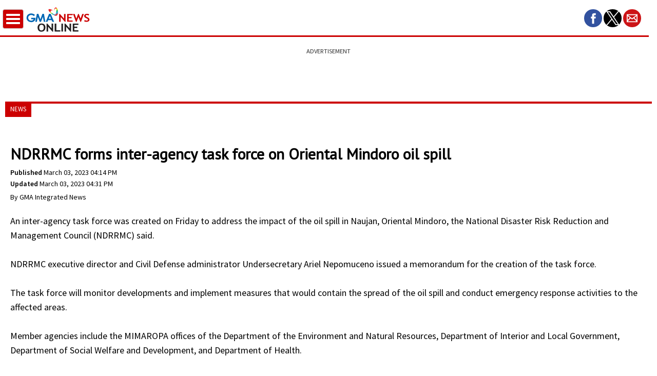

--- FILE ---
content_type: text/html; charset=UTF-8
request_url: https://www.gmanetwork.com/news/topstories/regions/862700/ndrrmc-forms-inter-agency-task-force-on-oriental-mindoro-oil-spill/story/?amp
body_size: 7336
content:
<!doctype html> <html amp lang="en"> <head> <meta charset="utf-8"> <title>NDRRMC forms inter-agency task force on Oriental Mindoro oil spill | GMA News Online</title> <link rel="canonical" href="https://www.gmanetwork.com/news/topstories/regions/862700/ndrrmc-forms-inter-agency-task-force-on-oriental-mindoro-oil-spill/story/" /> <meta name="description" content="An inter-agency task force was created on Friday to address the impact of the oil spill in Naujan, Oriental Mindoro, the National Disaster Risk Reduction and Management Council (NDRRMC) said."> <meta name="viewport" content="width=device-width,minimum-scale=1,initial-scale=1"> <link rel="shortcut icon" type="image/x-icon" href="https://www.gmanetwork.com/favicon.ico"/> <link href="https://fonts.googleapis.com/css?family=PT+Sans%7CLato:300,400,700%7CUbuntu:300,400%7CSource+Sans+Pro:400,600%7CUbuntu+Condensed%7COswald:400,300,700" rel="stylesheet" type="text/css"> <style amp-boilerplate>body{-webkit-animation:-amp-start 8s steps(1,end) 0s 1 normal both;-moz-animation:-amp-start 8s steps(1,end) 0s 1 normal both;-ms-animation:-amp-start 8s steps(1,end) 0s 1 normal both;animation:-amp-start 8s steps(1,end) 0s 1 normal both}@-webkit-keyframes -amp-start{from{visibility:hidden}to{visibility:visible}}@-moz-keyframes -amp-start{from{visibility:hidden}to{visibility:visible}}@-ms-keyframes -amp-start{from{visibility:hidden}to{visibility:visible}}@-o-keyframes -amp-start{from{visibility:hidden}to{visibility:visible}}@keyframes -amp-start{from{visibility:hidden}to{visibility:visible}}</style><noscript><style amp-boilerplate>body{-webkit-animation:none;-moz-animation:none;-ms-animation:none;animation:none}</style></noscript> <script async custom-element="amp-instagram" src="https://cdn.ampproject.org/v0/amp-instagram-0.1.js"></script> <script async custom-element="amp-youtube" src="https://cdn.ampproject.org/v0/amp-youtube-0.1.js"></script> <script async custom-element="amp-facebook" src="https://cdn.ampproject.org/v0/amp-facebook-0.1.js"></script> <script async custom-element="amp-twitter" src="https://cdn.ampproject.org/v0/amp-twitter-0.1.js"></script> <script async custom-element="amp-iframe" src="https://cdn.ampproject.org/v0/amp-iframe-0.1.js"></script> <script async custom-element="amp-analytics" src="https://cdn.ampproject.org/v0/amp-analytics-0.1.js"></script> <script async custom-template="amp-mustache" src="https://cdn.ampproject.org/v0/amp-mustache-0.2.js"></script> <script async custom-element="amp-list" src="https://cdn.ampproject.org/v0/amp-list-0.1.js"></script> <script async custom-element="amp-social-share" src="https://cdn.ampproject.org/v0/amp-social-share-0.1.js"></script> <script async custom-element="amp-sidebar" src="https://cdn.ampproject.org/v0/amp-sidebar-0.1.js"></script> <script async custom-element="amp-ad" src="https://cdn.ampproject.org/v0/amp-ad-0.1.js"></script> <script async custom-element="amp-soundcloud" src="https://cdn.ampproject.org/v0/amp-soundcloud-0.1.js"></script> <script async custom-element="amp-dailymotion" src="https://cdn.ampproject.org/v0/amp-dailymotion-0.1.js"></script> <script async custom-element="amp-vimeo" src="https://cdn.ampproject.org/v0/amp-vimeo-0.1.js"></script> <script async custom-element="amp-vine" src="https://cdn.ampproject.org/v0/amp-vine-0.1.js"></script> <script async src="https://cdn.ampproject.org/v0.js"></script> <link rel="dns-prefetch" href="//ads.viralize.tv"> <link rel="preconnect" href="https://ads.viralize.tv"> <style amp-custom> .news_background { background-color :#cc0001; } .showbiz_text { color :#cd39a5; } .showbiz_background { background-color :#cd39a5; } .scitech_text { color :#ffa200; } .scitech_background { background-color :#ffa200; } .sports_text { color :#264cc9; } .sports_background { background-color :#264cc9; } .lifestyle_text { color :#6500cc; } .lifestyle_background { background-color :#6500cc; } .opinion_text { color :#993300; } .opinion_background { background-color :#993300; } .hashtag_text { color :#04abec; } .hashtag_background { background-color :#04abec; } .money_text { color :#1f6f1f; } .money_background { background-color :#1f6f1f; } .cbb_background{background-color :#32cd32; }.cbb_text{color:#32cd32; }.newstv_background { background-color :#cc0001;}.publicaffairs_background{background-color :#04abec;} .pinoyabroad_background{background-color:#be9262;} .serbisyopubliko_background { background-color: #ff4c1f; } .serbisyopubliko_text { color: #ff4c1f; } a { color: #222; font-weight: bold; text-decoration: none; } body{ font-family: "Source Sans Pro"; } li{ margin-top: 16px; margin-left: 19px; } ol, ul { list-style: none; } ul { margin-top: 10px; } .main-body { margin: 0 auto 42px; max-width: 600px; } #brand { margin: 5px; } article { font-size: 18px; line-height: 1.6; font-family: "Source Sans Pro"; margin-top: 90px; position: relative; } article h1{ font-size: 30px; line-height: 31px; font-family: "PT Sans"; margin-bottom: 10px; } .social-icon{ border-radius: 22px; } amp-social-share[type=facebook]{ background-size: 30px; } amp-social-share[type=twitter]{ background-size: 26px; } amp-social-share[type=linkedin]{ background-size: 33px; } .burger-nav{ float: left; width: 176px; position: relative; display: table; height: 59px; } .share-buttons{ float: right; margin-top: 13px; width: 154px; text-align: right; padding: 0 10px; } .site-brand{ width: 100%; background-color: white; border-bottom: 3px solid #cc0001; z-index: 1; width: 98%; position: fixed; /*display: table;*/ padding: 5px; top: 0; } button .icon-bar { display: block; width: 27px; height: 4px; border-radius: 1px; background-color: white; margin: 4px auto; } button.hamburger{ background-color: #cc0001; padding: 4px 5px; width: 41px; height: 38px; border: 1px solid; border-color: #ccc; border-radius: 4px; position: absolute; top: 13px; } #sidebar1{ width: 300px; top: 72px; height: 100%; } #brand amp-img{ position: absolute; right: 0; } amp-social-share[type=email]{ background-color: #cc1417; } .section_identifier{ height: 4px; } .subsection{ position: absolute; top: 0px; text-transform: uppercase; font-size: 13px; padding: 5px 10px; color: #fff; } #story-container{ padding: 20px 10px; } #article-main{ padding: 0 10px; position: relative; margin-top:30px; } .amp-ad{ width: 100%; text-align: center; margin: 10px 0px; } .amp-ad #label{ font-size: 11px; top: -13px; position: absolute; left: 0; right: 0; } .sKicker{ display: block; line-height: 1em; font-size: 20px; font-family: 'PT Sans'; font-weight: bold; word-wrap: break-word; margin-bottom: 0px; } article h1 { margin-top: 0px; } #article-text amp-iframe { max-height: 200px; } #article-text amp-iframe.gma-ent-embed { max-height: none; } #view-button { background-color: white; color: #264cc9; text-align: center; padding-top: 5px; padding-bottom: 5px; margin: 50px 5px 15px 5px; border-radius: 20px; -webkit-border-radius: 20px; border-top-left-radius: 20px; border-top-right-radius: 20px; border-bottom-left-radius: 20px; border-bottom-right-radius: 20px; border: 1px solid #cc0001; display: block; width: 90%; display: inline-block; } #text-center{ text-align: center; } @media(max-width: 340px){ .share-buttons{ width: 117px; } } .sec-circle{ border-radius: 6px; width: 13px; height: 13px; display: inline-block; margin-right: 8px; } #sidebar1{ background-color: #FFF; } #sidebar1 ul{ padding: 2px 14px; font-weight: bold; font-size: 14px; } #pvr{ border-top: 1px solid #e5e5e5; } #pvr ul li{ display: inline-block; width: 31%; text-align: center; margin: 0; } amp-sidebar{ height: 90vh; } li.sidebar-main{ font-size: 16px; margin: 0px; } .gno-embed-img-cap{ padding: 0px 7px; font-size: 14px; line-height: 16px; color: gray; font-weight: bold; } #article-lead .article-date{ display: block; font-size: 14px; } #byline{ font-size: 14px; margin-top: 5px; } #author-designation{ font-size: 14px; margin-left: 17px; } #article-lead{ margin-bottom:20px; } #related-cnt{ width:100%; display: table; } .r-details{ /* float: left; */ } .r-details.r-image{ width: 48%; } .r-details.r-title{ width: auto; text-align: left; color: #428BCA; font-size: 1.1em; line-height: 1.5; } .r-details.r-teaser{ width: auto; text-align: left; color: #4e4e4e; font-size: 1em; line-height: 1.5; } .related_content_title{ padding: 5px; text-align: center; margin: 5px; background: #cc0001; color: #fff; border-radius: 6px; font-family: "Ubuntu Condensed"; font-size: 20px; font-weight: bold; } .amp-related-content-container { background-color: #EEEEEE; padding: 12px 15px 1px 15px } .amp-related-content-title { color: #fff; font-family: 'Source Sans Pro', sans-serif; font-size: 21px; font-weight: bold; color: #171717; text-align: left; margin: 0px 0 10px 0; } .related-main{ padding: 5px; } .related-body{ margin: 0 0 15px 0; } .ivs-container { margin: 20px 0 30px 0; } .ivs-container div[id*="viralize-wide-wrapper"] div[id*="wrapper"] { width: calc(100vw - 10px); } .ivs-container div[id*="viralize-wide-wrapper"] div[id*="wrapper"][class*="-vip"] { left: 5px; } .ivs-container div[id*="viralize-wide-wrapper"] { margin-left:5px; margin-right:5px; } @media(max-width: 330px){ .r-details.r-title{ width: 48%; } .amp-ad{ margin-left: -10px; } } #article-thumbnail{ margin-left:-20px; margin-bottom: 20px; } #alexa{ /*display:none;*/ } .amp-ads-label { font-size: 0.7em; color: #333; display: block; margin: 0; } .img.gno-embed-img img { width: 100%; } amp-img, amp-iframe{ margin-top: 5px; } .cover-media-caption{ background-color: black; padding: 5px 10px 10px; text-align: center; } .cover-media-caption label{ font-weight: normal; color: white; width: 100%; font-size: 13px; padding-left: 5px; padding-right: 5px; padding-top: 7px; word-wrap: break-word; line-height: 13px; display: block; } #sidebar1 .other-sections ul li amp-img { margin-right: 8px; } #sidebar1 .other-sections .section-gma-public-affairs { padding-left: 23px; } #brandtalk-disclaimer-text { text-align: center; font-size: 13px; margin: 12% 2% 0 2%; } .amp-cover-media { width: 100%; height: auto; margin-top: 5%; } .img.gno-embed-img img { width: 100%; height: auto; } .caption-label-cover { text-align: center; } @media only screen and (max-width: 768px) { .cover-media-caption label { font-weight: normal; color: white; width: 100%; font-size: 14px; padding: 14px 0px 14px 0px; word-wrap: break-word; line-height: 1.4; display: block; } } </style> <script type="application/ld+json">
            {
                "@context": "https://schema.org",
                "@type": "NewsArticle",
                "mainEntityOfPage": "https://www.gmanetwork.com/news/topstories/regions/862700/ndrrmc-forms-inter-agency-task-force-on-oriental-mindoro-oil-spill/story/",
                "headline": "NDRRMC forms inter-agency task force on Oriental Mindoro oil spill",
                "datePublished": "2023-03-03T16:14:49+08:00",
                "dateModified": "2023-03-03T16:31:00+08:00",
                "description": "An inter-agency task force was created on Friday to address the impact of the oil spill in Naujan, Oriental Mindoro, the National Disaster Risk Reduction and Management Council (NDRRMC) said.",
                "author": {
                    "@type": "Organization",
                    "name": "GMA News Online"
                },
                "publisher": {
                    "@type": "Organization",
                    "name": "GMA News Online",
                    "logo": {
                        "@type": "ImageObject",
                        "url": "https://images.gmanews.tv/header/GNO-Logo-Google-News-425x60.png",
                        "width": 600,
                        "height": 60
                    },
                    "url": "//www.gmanetwork.com"
                },
                "image": [ "https://images.gmanews.tv/webpics/2023/03/pcgoil_2023_03_02_10_10_47.jpg" ]
            }

        </script> </head> <body> <!-- Google Tag Manager --> <amp-analytics config="https://www.googletagmanager.com/amp.json?id=GTM-TX75X47T&gtm.url=SOURCE_URL" data-credentials="include"> <script type="application/json">
                {
                    "vars": {"uid":"67134","domain":"gmanetwork.com","sections":"News,GNO","authors":"GMA Integrated News"}                }
            </script> </amp-analytics> <amp-analytics type="gtag" data-credentials="include"> <script type="application/json">
            {
                "vars": {
                    "gtag_id": "G-J329KM2X1X",
                    "config": {
                        "G-J329KM2X1X": {"groups":"default","content_type":"AMP","author":"JOVILAND RITA,LLANESCA T. PANTI","subsection":"Regions","audience_interest":"News","publish_date":"March 3, 2023","keywords":"news,NDRRMC,Task Force,Oil Spill,Oriental Mindoro","content_id":"862700","section":"News","content_source":null,"show_name":"","portal_section":"News"}                    },
                    "linkers": {
                        "enabled": false
                    }
                },
                "triggers": {
                    "yt_loaded_video": {
                        "on": "visible",
                        "request": "event",
                        "selector": "#yt-player",
                        "vars": []                    },
                    "yt_play_video": {
                        "on": "video-play",
                        "request": "event",
                        "selector": "#yt-player",
                        "vars": []                    },
                    "dm_loaded_video": {
                        "on": "visible",
                        "request": "event",
                        "selector": "#dm-player",
                        "vars": []                    },
                    "dm_play_video": {
                        "on": "video-play",
                        "request": "event",
                        "selector": "#dm-player",
                        "vars": []                    }                    
                }                          
            }
            </script> </amp-analytics> <!-- <amp-analytics type="comscore" id="analytics2"> <script type="application/json">
                {
                "vars": {
                "c2": "7385339"
                }
                }
            </script> </amp-analytics> <amp-analytics type="simplereach" id="analytics3"> <script type="application/json">
                {
                "vars": {
                "pid": "58b74aae736b79520e001152",
                "title": "NDRRMC forms inter-agency task force on Oriental Mindoro oil spill",
                "authors": "GMA Integrated News",
                "categories": "News",
                "tags": [news,NDRRMC,Task Force,Oil Spill,Oriental Mindoro],
                "published_at": "2023-03-03 16:36:27"
                }
                }
            </script> </amp-analytics> --> <!-- <amp-analytics type="alexametrics" id="analytics4"> <script type="application/json">
                { 
                "vars": {
                "atrk_acct": "LssQl1aE+GW1O7", 
                "domain": "gmanetwork.com",
                "dynamic": true
                }
                }
            </script> </amp-analytics> --> <header class="site-brand"> <div class="burger-nav"> <button class="hamburger" on='tap:sidebar1.toggle'> <span class="icon-bar"></span> <span class="icon-bar"></span> <span class="icon-bar"></span> </button> <a href="https://www.gmanetwork.com/news/?amp" id="brand"> <amp-img src="https://images.gmanetwork.com/res/img/gno-logo-1.svg" width="135" height="55"></amp-img> </a> </div> <div class="share-buttons"> <amp-social-share data-param-app_id="255951164473730" width="35px" height="35px" class="social-icon" type="facebook"></amp-social-share> <amp-social-share width="35px" height="35px" class="social-icon" type="twitter"></amp-social-share> <amp-social-share width="35px" height="35px" class="social-icon" type="email"></amp-social-share> </div> </header> <amp-sidebar id='sidebar1' layout='nodisplay'> <div class=""> <ul> <li class="sidebar-main">Sections</li> <li> <a href='https://www.gmanetwork.com/news/topstories/?amp'><div class='sec-circle news_background'></div> News </a> </li><li> <a href='https://www.gmanetwork.com/news/money/?amp'><div class='sec-circle money_background'></div> Money </a> </li><li> <a href='https://www.gmanetwork.com/news/sports/?amp'><div class='sec-circle sports_background'></div> Sports </a> </li><li> <a href='https://www.gmanetwork.com/news/pinoyabroad/?amp'><div class='sec-circle pinoyabroad_background'></div> Pinoy Abroad </a> </li><li> <a href='https://www.gmanetwork.com/news/scitech/?amp'><div class='sec-circle scitech_background'></div> Scitech </a> </li><li> <a href='https://www.gmanetwork.com/news/showbiz/?amp'><div class='sec-circle showbiz_background'></div> Showbiz </a> </li><li> <a href='https://www.gmanetwork.com/news/lifestyle/?amp'><div class='sec-circle lifestyle_background'></div> Lifestyle </a> </li><li> <a href='https://www.gmanetwork.com/news/serbisyopubliko/?amp'><div class='sec-circle serbisyopubliko_background'></div> Serbisyo Publiko </a> </li><li> <a href='https://www.gmanetwork.com/news/cbb/?amp'><div class='sec-circle cbb_background'></div> Community Bulletin Board </a> </li> </ul> </div> <div class="other-sections"> <ul> <li><a class="section-gma-public-affairs" href="https://www.gmanetwork.com/news/publicaffairs/">GMA Public Affairs</a></li> <li><a href="https://www.gmanetwork.com/news/tracking/?amp"><amp-img alt="TRACKING" src="https://images.gmanetwork.com/res/img/icon_tracking.png" width="15" height="15"></amp-img>Tracking</a></li> <li><a href="https://www.gmanetwork.com/news/archives/" target="_blank"><amp-img src="https://images.gmanetwork.com/res/img/archive_icon.png" alt="ARCHIVES" width="15" height="15"></amp-img>Archives</li> </ul> </div> <div class=""> <ul> <li class="sidebar-main">On TV</li> <li role="presentation"> <a role="menuitem" tabindex="-1" href="https://www.gmanetwork.com/news/video/shows/1/24oras/">24 Oras</a> </li> <li role="presentation"> <a role="menuitem" tabindex="-1" href="https://www.gmanetwork.com/news/video/shows/101/stateofthenation/">State of the Nation</a> </li> <li role="presentation"> <a role="menuitem" tabindex="-1" href="https://www.gmanetwork.com/news/video/shows/2/saksi/">Saksi</a> </li> <li role="presentation"> <a role="menuitem" tabindex="-1" href="https://www.gmanetwork.com/news/video/shows/3/unangbalita/">Unang Balita</a> </li> <li role="presentation"> <a role="menuitem" tabindex="-1" href="https://www.gmanetwork.com/news/video/shows/106/balitanghali/">Balitanghali</a> </li> <li role="presentation"> <a role="menuitem" tabindex="-1" href="https://www.gmanetwork.com/news/video/shows/132/qrt/">QRT</a> </li> <li role="presentation"> <a role="menuitem" tabindex="-1" href="https://www.gmanetwork.com/news/video/shows/131/newstvlive/">News TV Live</a> </li> </ul> </div> <div id="pvr"> <ul> <li>Photo</li> <li>Video</li> <li>Radio</li> </ul> </div> </amp-sidebar> <article class="container"> <div class="amp-ad"> <p class="amp-ads-label">ADVERTISEMENT</p> <amp-ad width="320" height="50" type="doubleclick" data-slot="/344684475/GNO_News_Article_MobileLeaderboard_1"> </amp-ad> </div> <div id="article-main"> <div class="section_identifier news_background"></div> <div class="subsection news_background">News</div> <div id="story-container"> <div class="amp-cover-media"> </div> <div id="article-lead"> <p class="sKicker"></p> <h1 id="article-title"> NDRRMC forms inter-agency task force on Oriental Mindoro oil spill </h1> <time class="article-date" itemprop='datePublished' datetime='2023-03-03T16:14:49+08:00'><strong>Published </strong> March 03, 2023 04:14 PM </time> <time class="article-date" itemprop='dateModified' datetime='2023-03-03T16:31:00+08:00'><strong> Updated </strong> March 03, 2023 04:31 PM </time> <span id="byline">By GMA Integrated News</span> <div id="author-designation"></div> </div> <div id="article-text"> <body><p> An inter-agency task force was created on Friday to address the impact of the oil spill in Naujan, Oriental Mindoro, the National Disaster Risk Reduction and Management Council (NDRRMC) said.<br><br> NDRRMC executive director and Civil Defense administrator Undersecretary Ariel Nepomuceno issued a memorandum for the creation of the task force.<br><br> The task force will monitor developments and implement measures that would contain the spread of the oil spill and conduct emergency response activities to the affected areas.<br><br> Member agencies include the MIMAROPA offices of the Department of the Environment and Natural Resources, Department of Interior and Local Government, Department of Social Welfare and Development, and Department of Health.<br><br> Also included in the task force are the Bureau of Fire Protection, Philippine National Police, Philippine Coast Guard (PCG) Southern Tagalog District, Armed Forces of the Philippines Southern Luzon Command, and MIMAROPA local government units.&nbsp;<br><br> Office of Civil Defense MIMAROPA director Eugene Cabrera will lead the team.<br><br> PCG personnel are&nbsp; now conducting shoreline assessment and deploying equipment and assets to contain and recover the spilled oil.<br><br> The DENR-Environmental Management Bureau is also working with Coast Guard Substation Oriental Mindoro and Joint Water Sampling Operation.<br><br> Combined teams of uniformed personnel and local government units are also conducting coastal cleanup operations.<br><br> Officials had an emergency meeting to discuss the situation.<br><br> The <a href="https://www.gmanetwork.com/news/topstories/regions/862661/some-areas-off-limits-due-to-oriental-mindoro-oil-spill-pcg/story/?amp" target="_blank">areas affected</a> by the oil spill are the municipalities of Pola, Pinamalayan, Naujan, and Bongabong in Oriental Mindoro.</p><p> <strong>Supplemental budget</strong></p><div class="amp-ad"> <p class="amp-ads-label">ADVERTISEMENT</p> <amp-ad width="336" height="280" data-multi-size="300x250,250x250" type="doubleclick" data-slot="/344684475/GNO_News_Article_Mrec_1" json="{&quot;targeting&quot;:{&quot;keywords&quot;:[&quot;news&quot;,&quot;ndrrmc&quot;,&quot;task_force&quot;,&quot;oilspill&quot;,&quot;orientalmindoro&quot;]}}"></amp-ad></div><p> At the House of Representatives,<strong>&nbsp;W</strong>ays and means panel chairperson Joey Salceda of Albay said they are ready to provide a supplemental budget to address the impact of the widespread spillage.</p><p> “We are prepared to propose and enact a supplemental budget if it comes to that. If the President requests it, we will grant it,” Salceda said. “This is an event that could have devastating consequences to fish supply and tourism, and it will definitely affect hundreds of thousands of families if it gets out of hand.”&nbsp;</p><p> Salceda said such a move has a precedent, recalling that the House appropriations panel back in 2006 approved House Bill No. 9358, which, among other things, granted at least P5.4 billion in supplemental appropriations to sectors affected by the Guimaras oil spill in 2006.</p><div class="amp-related-content-container"><div class="amp-related-content-title">OTHER STORIES</div><div class="related-body"><a href="https://www.gmanetwork.com/news/topstories/nation/862695/oil-spill-stirs-up-bayanihan-spirit-among-gov-t-agencies-fisherfolk/story/?amp"><div id="related-cnt"> <div class="r-details r-title">Oil spill stirs up bayanihan spirit among gov't agencies, fisherfolk</div></div></a></div><div class="related-body"><a href="https://www.gmanetwork.com/news/topstories/regions/862692/some-marine-protected-areas-affected-by-oriental-mindoro-oil-spill-pcg/story/?amp"><div id="related-cnt"> <div class="r-details r-title">Some marine protected areas affected by Oriental Mindoro oil spill —PCG</div></div></a></div><div class="related-body"><a href="https://www.gmanetwork.com/news/topstories/ulatfilipino/862673/mga-mangingisda-sa-oriental-mindaoro-nagbayanihan-sa-pagpigil-ng-pagkalat-ng-oil-spill/story/?amp"><div id="related-cnt"> <div class="r-details r-title">Mga mangingisda sa Oriental Mindoro, nagbayanihan sa pagpigil ng pagkalat ng oil spill</div></div></a></div></div><p> At the time, Salceda was the House appropriations panel chairperson.</p><p> “I don’t think it (proposal of a supplemental budget now) will face significant resistance in either chamber. What I think should happen is, the President assesses the resources within his disposal, and asks Congress for more if he doesn’t have enough in the budget to deal with an event like this,” he said.</p><p> “In this particular instance, a supplemental budget would be perfectly understandable, given that no one can really anticipate an oil spill,” he added.</p><p> The PCG on Thursday confirmed that the oil spotted in the area where the motor tanker sank came from the industrial fuel oil the vessel was carrying and not just diesel fuel as earlier reported.<br><br> MT Princess Empress was carrying 800,000 liters of industrial fuel oil when it sank due to strong waves. All the 20 people on board were rescued.<br><br> According to the PCG, the motor tanker sank 400 meters into the ocean, which was too deep for divers to reach.<strong>—Joviland Rita and Llanesca T. Panti/AOL/RSJ GMA Integrated News</strong></p></body> </div> <div id="text-center"> <a id="view-button" href="https://www.gmanetwork.com/news/topstories/regions/862700/ndrrmc-forms-inter-agency-task-force-on-oriental-mindoro-oil-spill/story/">View on GMA News</a> </div> </div> </div> <!--<amp-iframe width=100 height=100 sandbox="allow-top-navigation allow-scripts allow-same-origin allow-popups allow-popups-to-escape-sandbox" layout="responsive" frameborder="0" resizable src="https://widgets.outbrain.com/hub/amp.html?htmlURL=http%3A%2F%2F &ampURL=&widgetIds=AR_11&index=0&testMode=false&originTarget=*"> <div overflow tabindex=0 role=button aria-label="Outbrain Recommendations">Outbrain</div> </amp-iframe>--> <!-- https://widgets.outbrain.com/hub/amp.html?htmlURL=http%3A%2F%2F http%3A%2F%2Fwww.gmanetwork.com%2Fnews%2Fstory%2F542269%2Fhashtag%2Fcelebrate-the-5th-national-breakfast-day-with-a-free-breakfast-sandwich-on-march-13&ampURL=http%3A%2F%2Fwww.gmanetwork.com%2Fnews%2Fstory%2F542269%2Fhashtag%2Fcelebrate-the-5th-national-breakfast-day-with-a-free-breakfast-sandwich-on-march-13?amp&widgetIds=AR_11&index=0&testMode=false&originTarget=* --> </article> <div class="ivs-container"> <div class="related_content_title">RELATED VIDEO</div><amp-ad width="300" height="236" type="viralize" layout="responsive" data-zid="AAFy4TJsgrRp1eVE" data-block-on-consent="_till_responded"></amp-ad> </div> </body> </html>

--- FILE ---
content_type: text/javascript
request_url: https://3p.ampproject.net/2512221826001/vendor/viralize.js
body_size: 8728
content:
;
!function(){var n,t=Object.prototype.hasOwnProperty;function r(n,r){if(null==n)throw new TypeError("Cannot convert undefined or null to object");for(var i=Object(n),e=1;e<arguments.length;e++){var o=arguments[e];if(null!=o)for(var u in o)t.call(o,u)&&(i[u]=o[u])}return i}function i(n){return Object.keys(n).map((function(t){return n[t]}))}function e(n,t){var r=t>0?0|t:0;return this.substr(r,n.length)===n}function o(n,t){(null==t||t>n.length)&&(t=n.length);for(var r=0,i=new Array(t);r<t;r++)i[r]=n[r];return i}function u(n,t){var r="undefined"!=typeof Symbol&&n[Symbol.iterator]||n["@@iterator"];if(r)return(r=r.call(n)).next.bind(r);if(Array.isArray(n)||(r=function(n,t){if(n){if("string"==typeof n)return o(n,t);var r=Object.prototype.toString.call(n).slice(8,-1);return"Object"===r&&n.constructor&&(r=n.constructor.name),"Map"===r||"Set"===r?Array.from(n):"Arguments"===r||/^(?:Ui|I)nt(?:8|16|32)(?:Clamped)?Array$/.test(r)?o(n,t):void 0}}(n))||t&&n&&"number"==typeof n.length){r&&(n=r);var i=0;return function(){return i>=n.length?{done:!0}:{done:!1,value:n[i++]}}}throw new TypeError("Invalid attempt to iterate non-iterable instance.\nIn order to be iterable, non-array objects must have a [Symbol.iterator]() method.")}function s(n){var t=Object.getOwnPropertyDescriptor(n,"message");if(null!=t&&t.writable)return n;var r=n.message,i=n.stack,e=new Error(r);for(var o in n)e[o]=n[o];return e.stack=i,e}function c(n){for(var t,r=null,i="",e=u(arguments,!0);!(t=e()).done;){var o=t.value;o instanceof Error&&!r?r=s(o):(i&&(i+=" "),i+=o)}return r?i&&(r.message=i+": "+r.message):r=new Error(i),r}function f(n){var t,r;null===(t=(r=self).__AMP_REPORT_ERROR)||void 0===t||t.call(r,n)}function a(n){var t=c.apply(null,arguments);setTimeout((function(){throw f(t),t}))}function l(n){var t=c.apply(null,arguments);return t.expected=!0,t}(n=self).Math.sign||n.Object.defineProperty(n.Math,"sign",{enumerable:!1,configurable:!0,writable:!0,value:function(n){return(n=Number(n))?n>0?1:-1:n}}),function(n){n.Object.assign||n.Object.defineProperty(n.Object,"assign",{enumerable:!1,configurable:!0,writable:!0,value:r})}(self),function(n){n.Object.values||n.Object.defineProperty(n.Object,"values",{configurable:!0,writable:!0,value:i})}(self),function(n){n.String.prototype.startsWith||n.Object.defineProperty(n.String.prototype,"startsWith",{enumerable:!1,configurable:!0,writable:!0,value:e})}(self);var h=Array.isArray;function v(n,t){for(var r=[],i=0,e=0;e<n.length;e++){var o=n[e];t(o,e,n)?r.push(o):(i<e&&(n[i]=o),i++)}return i<n.length&&(n.length=i),r}function d(n){return"string"==typeof n}function p(n){return(p="function"==typeof Symbol&&"symbol"==typeof Symbol.iterator?function(n){return typeof n}:function(n){return n&&"function"==typeof Symbol&&n.constructor===Symbol&&n!==Symbol.prototype?"symbol":typeof n})(n)}var m=Object.prototype,w=m.hasOwnProperty,y=m.toString;function b(n){return"[object Object]"===y.call(n)}function g(n){var t=Object.create(null);return n&&Object.assign(t,n),t}function x(n){return 1==(null==n?void 0:n.nodeType)}function R(n,t,r){return t in n?Object.defineProperty(n,t,{value:r,enumerable:!0,configurable:!0,writable:!0}):n[t]=r,n}var j="​​​";function E(n){return x(n)?n.tagName.toLowerCase()+(n.id?"#".concat(n.id):""):n}function A(n){return n.indexOf(j)>=0}function I(n,t){var r,i,e=arguments.length>2&&void 0!==arguments[2]?arguments[2]:"Assertion failed";if(t)return t;n&&-1==e.indexOf(n)&&(e+=n);for(var o=3,u=e.split("%s"),s=u.shift(),c=[s];u.length;){var f=arguments[o++],a=u.shift();s+=E(f)+a,c.push(f,a.trim())}var l=new Error(s);throw l.messageArray=v(c,(function(n){return""!==n})),null===(r=(i=self).__AMP_REPORT_ERROR)||void 0===r||r.call(i,l),l}function O(n,t,r,i,e){return h(e)?n(r,e.concat([t])):n(r,"".concat(e||i,": %s"),t),t}function S(n){var t=!1,r=null,i=n;return function(){if(!t){for(var n=arguments.length,e=new Array(n),o=0;o<n;o++)e[o]=arguments[o];r=i.apply(self,e),t=!0,i=null}return r}}var U=/(?:^[#?]?|&)([^=&]+)(?:=([^&]*))?/g;function k(n){var t=arguments.length>1&&void 0!==arguments[1]?arguments[1]:"";try{return decodeURIComponent(n)}catch(n){return t}}function C(n){var t=(n||self).location;return function(n){var t,r=g();if(!n)return r;for(;t=U.exec(n);){var i=k(t[1],t[1]),e=t[2]?k(t[2].replace(/\+/g," "),t[2]):"";r[i]=e}return r}(t.originalHash||t.hash)}var M=function(n){return self.AMP_CONFIG?self.AMP_CONFIG[n]:null},P=("string"==typeof M("cdnProxyRegex")?new RegExp(M("cdnProxyRegex")):M("cdnProxyRegex"))||/^https:\/\/([a-zA-Z0-9_-]+\.)?cdn\.ampproject\.org$/;function _(n){if(!self.document||!self.document.head)return null;if(self.location&&P.test(self.location.origin))return null;var t=self.document.head.querySelector('meta[name="'.concat(n,'"]'));return t&&t.getAttribute("content")||null}var z=M("thirdPartyUrl")||"https://3p.ampproject.net",T=("string"==typeof M("thirdPartyFrameRegex")?new RegExp(M("thirdPartyFrameRegex")):M("thirdPartyFrameRegex"))||/^d-\d+\.ampproject\.net$/,N=M("cdnUrl")||_("runtime-host")||"https://cdn.ampproject.org",F=M("errorReportingUrl")||"https://us-central1-amp-error-reporting.cloudfunctions.net/r",B="";function D(n){var t=n||self;return t.__AMP_MODE?t.__AMP_MODE:t.__AMP_MODE=function(n){return{localDev:!1,development:V(n,C(n)),esm:!1,test:!1,rtvVersion:G(n),ssrReady:!1}}(t)}function G(n){var t;return B||(B=(null===(t=n.AMP_CONFIG)||void 0===t?void 0:t.v)||"01".concat("2512221826001")),B}function V(n,t){var r=t||C(n);return["1","actions","amp","amp4ads","amp4email"].includes(r.development)||!!n.AMP_DEV_MODE}var W=function(){},$=function(){return"01".concat("2512221826001")},q=function(n,t){return t.reduce((function(n,t){return"".concat(n,"&s[]=").concat(L(t))}),"https://log.amp.dev/?v=".concat($(),"&id=").concat(encodeURIComponent(n)))},J=function(){return"".concat(N,"/rtv/").concat($(),"/log-messages.simple.json")},L=function(n){return encodeURIComponent(String(E(n)))},H=function(n){return parseInt(C(n).log,10)},Z=function(){function n(n,t){var r=this,i=arguments.length>2&&void 0!==arguments[2]?arguments[2]:"";this.win=n,this.rr=t,this.nr=this.tr(),this.er=i,this.ir=null,this.ur=S((function(){n.fetch(J()).then((function(n){return n.json()}),W).then((function(n){n&&(r.ir=n)}))})),this.ar=this.assert.bind(this)}var t=n.prototype;return t.tr=function(){var n,t=this.win;return null!==(n=t.console)&&void 0!==n&&n.log&&0!=H(t)?this.cr():0},t.cr=function(n){return this.rr(H(n),D().development)},t.lr=function(n,t,r){var i,e;if(t>this.nr)return!1;var o=this.win.console,u=null!==(i=(e={},R(e,1,o.error),R(e,3,o.info),R(e,2,o.warn),e)[t])&&void 0!==i?i:o.log,s=this.sr(r),c="[".concat(n,"]");return d(s[0])?s[0]=c+" "+s[0]:s.unshift(c),u.apply(o,s),!0},t.fine=function(n){for(var t=arguments.length,r=new Array(t>1?t-1:0),i=1;i<t;i++)r[i-1]=arguments[i];this.lr(n,4,r)},t.info=function(n){for(var t=arguments.length,r=new Array(t>1?t-1:0),i=1;i<t;i++)r[i-1]=arguments[i];this.lr(n,3,r)},t.warn=function(n){for(var t=arguments.length,r=new Array(t>1?t-1:0),i=1;i<t;i++)r[i-1]=arguments[i];this.lr(n,2,r)},t.error=function(n){for(var t=arguments.length,r=new Array(t>1?t-1:0),i=1;i<t;i++)r[i-1]=arguments[i];if(!this.lr(n,1,r)){var e,o,u=this.createError.apply(this,r);u.name=n||u.name,null===(e=(o=self).__AMP_REPORT_ERROR)||void 0===e||e.call(o,u)}},t.expectedError=function(n){for(var t=arguments.length,r=new Array(t>1?t-1:0),i=1;i<t;i++)r[i-1]=arguments[i];var e,o;this.lr(n,1,r)||null===(e=(o=self).__AMP_REPORT_ERROR)||void 0===e||e.call(o,this.createExpectedError.apply(this,r))},t.createError=function(n){return this.vr(c.apply(null,arguments))},t.createExpectedError=function(n){return this.vr(l.apply(null,arguments))},t.vr=function(n){return n=s(n),this.er?n.message?-1==n.message.indexOf(this.er)&&(n.message+=this.er):n.message=this.er:A(n.message)&&(n.message=n.message.replace(j,"")),n},t.sr=function(n){return h(n[0])?this.hr(n[0]):n},t.hr=function(n){var t,r=n.shift();return D(this.win).development&&this.ur(),null!==(t=this.ir)&&void 0!==t&&t[r]?[this.ir[r]].concat(n):["More info at ".concat(q(r,n))]},t.assert=function(n,t,r){return h(t)?this.assert.apply(this,[n].concat(this.hr(t))):I.apply(null,[this.er].concat(Array.prototype.slice.call(arguments)))},t.assertElement=function(n,t){return function(n,t,r){return O(n,t,x(t),"Element expected",r)}(this.ar,n,t)},t.assertString=function(n,t){return function(n,t,r){return O(n,t,d(t),"String expected",r)}(this.ar,n,t)},t.assertNumber=function(n,t){return function(n,t,r){return O(n,t,"number"==typeof t,"Number expected",r)}(this.ar,n,t)},t.assertArray=function(n,t){return function(n,t,r){return O(n,t,h(t),"Array expected",r)}(this.ar,n,t)},t.assertBoolean=function(n,t){return function(n,t,r){return O(n,t,!!t===t,"Boolean expected",r)}(this.ar,n,t)},n}();self.__AMP_LOG=self.__AMP_LOG||{user:null,dev:null,userForEmbed:null};var K,Q,X=self.__AMP_LOG,Y=null;function nn(n,t){if(!Y)throw new Error("failed to call initLogConstructor");return new Y(self,n,t)}function tn(n){return X.user||(X.user=rn(j)),function(n,t){return t&&t.ownerDocument.defaultView!=n}(X.user.win,n)?X.userForEmbed||(X.userForEmbed=rn("​​​​")):X.user}function rn(n){return nn((function(n,t){return t||n>=1?4:2}),n)}function en(){return X.dev||(X.dev=nn((function(n){return n>=3?4:n>=2?3:0})))}function on(n,t,r,i,e,o,u,s,c,f,a){return n}function un(n,t,r,i,e,o,u,s,c,f,a){return tn().assert(n,t,r,i,e,o,u,s,c,f,a)}function sn(n,t,r){var i=K[n];un(i,"Unknown 3p: "+n),i(t,r)}function cn(n,t){un(1===t.filter((function(t){return n[t]})).length,"%s must contain exactly one of attributes: %s.",n.type,t.join(", "))}function fn(n){return JSON.parse(n)}function an(n,t){try{return fn(n)}catch(n){return null==t||t(n),null}}function ln(n,t){return(ln=Object.setPrototypeOf||function(n,t){return n.__proto__=t,n})(n,t)}function hn(n){return(hn=Object.setPrototypeOf?Object.getPrototypeOf:function(n){return n.__proto__||Object.getPrototypeOf(n)})(n)}function vn(n,t){if(t&&("object"===p(t)||"function"==typeof t))return t;if(void 0!==t)throw new TypeError("Derived constructors may only return object or undefined");return function(n){if(void 0===n)throw new ReferenceError("this hasn't been initialised - super() hasn't been called");return n}(n)}var dn="amp-",pn="embed-state",mn="embed-size-changed",wn="embed-size-denied",yn="user-error-in-iframe",bn=function(){var n=this;this.promise=new Promise((function(t,r){n.resolve=t,n.reject=r}))},gn=function(){function n(){this.It=null}var t=n.prototype;return t.add=function(n){var t=this;return this.It||(this.It=[]),this.It.push(n),function(){t.remove(n)}},t.remove=function(n){var t,r,i;this.It&&(r=n,-1!=(i=(t=this.It).indexOf(r))&&t.splice(i,1))},t.removeAll=function(){this.It&&(this.It.length=0)},t.fire=function(n){if(this.It)for(var t,r=u(this.It.slice(),!0);!(t=r()).done;)(0,t.value)(n)},t.getHandlerCount=function(){var n,t;return null!==(n=null===(t=this.It)||void 0===t?void 0:t.length)&&void 0!==n?n:0},n}();function xn(n){return n.data}var Rn,jn,En=function(){function n(n,t){this.t=n,this.el=D().rtvVersion||null,this.fl=t||null,this.cl=null,this.ll=1,this.vl=g(),this.dl()}var t=n.prototype;return t.getData=function(n,t,r){var i=n+"-result",e=this.ll++,o=this.registerCallback(i,(function(n){n.messageId===e&&(o(),r(n.content))})),u={};u.payload=t,u.messageId=e,this.sendMessage(n,u)},t.makeRequest=function(n,t,r){var i=this.registerCallback(t,r);return this.sendMessage(n),i},t.requestOnce=function(n,t,r){var i=this.registerCallback(t,(function(n){i(),r(n)}));return this.sendMessage(n),i},t.registerCallback=function(n,t){return this.bl(n).add(t)},t.sendMessage=function(n,t){var r=function(n,t){var r=arguments.length>3&&void 0!==arguments[3]?arguments[3]:null,i=arguments.length>2&&void 0!==arguments[2]?arguments[2]:{};return i.type=n,i.sentinel=t,dn+(r||"")+JSON.stringify(i)}(n,this.cl,t,this.el);if(this.fl)this.Va(this.fl,r);else for(var i=0,e=this.t;i<10&&e!=this.t.top;i++)e=e.parent,this.Va(e,r),i++},t.Va=function(n,t){this.pl(n)?this.ml(n,t):n.postMessage(t,"*")},t.ml=function(n,t){n.postMessage(t,{"targetOrigin":"*","includeUserActivation":!0})},t.dl=function(){var n,t,r,i,e,o=this;n=this.t,t=void 0,r=n,i=function(n){if(!o.fl||n.source==o.fl){var t=function(n){if(!function(n){return"string"==typeof n&&n.startsWith(dn)&&-1!=n.indexOf("{")}(n))return null;var t=n.indexOf("{");return an(n.substr(t),(function(t){a(new Error("MESSAGING: Failed to parse message: ".concat(n,"\n").concat(t.message)))}))}(xn(n));t&&t.sentinel==o.cl&&(t.origin=n.origin,o.fl||(o.fl=n.source),o.yl(t.type,t))}},e=function(){if(void 0!==Q)return Q;Q=!1;try{var n={get capture(){return Q=!0,!1}};self.addEventListener("test-options",null,n),self.removeEventListener("test-options",null,n)}catch(n){}return Q}(),r.addEventListener("message",(function(n){try{return i(n)}catch(n){var t,r;throw null===(t=(r=self).__AMP_REPORT_ERROR)||void 0===t||t.call(r,n),n}}),!!e&&t)},t.setSentinel=function(n){this.cl=n},t.bl=function(n){return n in this.vl||(this.vl[n]=new gn),this.vl[n]},t.yl=function(n,t){n in this.vl&&this.vl[n].fire(t)},t.pl=function(n){return 1==n.postMessage.length},n}(),An=function(){function n(n){this.dr=n,this.pr=0,this.mr=0,this.yr=g()}var t=n.prototype;return t.has=function(n){return!!this.yr[n]},t.get=function(n){var t=this.yr[n];if(t)return t.access=++this.mr,t.payload},t.put=function(n,t){this.has(n)||this.pr++,this.yr[n]={payload:t,access:this.mr},this.wr()},t.wr=function(){if(!(this.pr<=this.dr)){var n,t=this.yr,r=this.mr+1;for(var i in t){var e=t[i].access;e<r&&(r=e,n=i)}void 0!==n&&(delete t[n],this.pr--)}},n}(),In=new Set(["c","v","a","ad"]),On=function(n){return"string"==typeof n?Sn(n):n};function Sn(n,t){return Rn||(Rn=self.document.createElement("a"),jn=self.__AMP_URL_CACHE||(self.__AMP_URL_CACHE=new An(100))),function(n,t,r){if(r&&r.has(t))return r.get(t);n.href=t,n.protocol||(n.href=n.href);var i,e={href:n.href,protocol:n.protocol,host:n.host,hostname:n.hostname,port:"0"==n.port?"":n.port,pathname:n.pathname,search:n.search,hash:n.hash,origin:null};"/"!==e.pathname[0]&&(e.pathname="/"+e.pathname),("http:"==e.protocol&&80==e.port||"https:"==e.protocol&&443==e.port)&&(e.port="",e.host=e.hostname),i=n.origin&&"null"!=n.origin?n.origin:"data:"!=e.protocol&&e.host?e.protocol+"//"+e.host:e.href,e.origin=i;var o=e;return r&&r.put(t,o),o}(Rn,n,t?null:jn)}function Un(n){return P.test(On(n).origin)}var kn=function(){function n(n){on(!this.td()),this.t=n,this.nd=this.t.name||null,this.ed=null,this.canary=null,this.canonicalUrl=null,this.clientId=null,this.container=null,this.consentSharedData=null,this.data=null,this.domFingerprint=null,this.hidden=null,this.initialConsentState=null,this.initialConsentValue=null,this.initialConsentMetadata=null,this.initialLayoutRect=null,this.initialIntersection=null,this.location=null,this.mode=null,this.pageViewId=null,this.pageViewId64=null,this.referrer=null,this.sentinel=null,this.sourceUrl=null,this.startTime=null,this.tagName=null,this.od=g(),this.rd=0,this.sd(),this.dd=new En(n,this.ud()),this.dd.setSentinel(on(this.sentinel)),this.ld(),this.pd()}var t=n.prototype;return t.td=function(){return!0},t.ld=function(){var n=this;this.dd.makeRequest("send-embed-state",pn,(function(t){n.hidden=t.pageHidden,n.fd()}))},t.fd=function(){var n=this.t.document.createEvent("Event");n.data={hidden:this.hidden},n.initEvent("amp:visibilitychange",!0,!0),this.t.dispatchEvent(n)},t.onPageVisibilityChange=function(n){return this.dd.registerCallback(pn,(function(t){n({hidden:t.pageHidden})}))},t.observeIntersection=function(n){return this.dd.makeRequest("send-intersections","intersection",(function(t){n(t.changes)}))},t.getHtml=function(n,t,r){this.dd.getData("get-html",{"selector":n,"attributes":t},r)},t.getConsentState=function(n){this.dd.getData("get-consent-state",null,n)},t.requestResize=function(n,t,r){var i=this.rd++;this.dd.sendMessage("embed-size",{"id":i,"width":n,"height":t,"hasOverflow":r});var e=new bn;return this.od[i]=e,e.promise},t.pd=function(){var n=this;this.dd.registerCallback(mn,(function(t){var r=t.id;void 0!==r&&(n.od[r].resolve(),delete n.od[r])})),this.dd.registerCallback(wn,(function(t){var r=t.id;void 0!==r&&(n.od[r].reject("Resizing is denied"),delete n.od[r])}))},t.md=function(n){this.dd.sendMessage(yn,{"message":"".concat(n," is deprecated"),"expected":!0})},t.onResizeSuccess=function(n){this.dd.registerCallback(mn,(function(t){n(t.requestedHeight,t.requestedWidth)})),this.md("onResizeSuccess")},t.onResizeDenied=function(n){this.dd.registerCallback(wn,(function(t){n(t.requestedHeight,t.requestedWidth)})),this.md("onResizeDenied")},t.signalInteractive=function(){this.dd.sendMessage("signal-interactive")},t.addContextToIframe=function(n){n.name=this.nd},t.noContentAvailable=function(){this.dd.sendMessage("no-content")},t.vd=function(n){var t=on("string"==typeof n?an(n):n),r=t._context||t.attributes._context;this.data=t.attributes||t,"_context"in this.data&&delete this.data._context,this.wd(r),this.ed=t.type||null},t.wd=function(n){this.canary=n.canary,this.canonicalUrl=n.canonicalUrl,this.clientId=n.clientId,this.consentSharedData=n.consentSharedData,this.container=n.container,this.domFingerprint=n.domFingerprint,this.hidden=n.hidden,this.initialConsentState=n.initialConsentState,this.initialConsentValue=n.initialConsentValue,this.initialConsentMetadata=n.initialConsentMetadata,this.initialLayoutRect=n.initialLayoutRect,this.initialIntersection=n.initialIntersection,this.location=Sn(n.location.href),this.mode=n.mode,this.pageViewId=n.pageViewId,this.pageViewId64=n.pageViewId64,this.referrer=n.referrer,this.sentinel=n.sentinel,this.sourceUrl=n.sourceUrl,this.startTime=n.startTime,this.tagName=n.tagName},t.ud=function(){var n=this.sentinel.match(/((\d+)-\d+)/);on(n);for(var t=Number(n[2]),r=[],i=this.t;i&&i!=i.parent;i=i.parent)r.push(i.parent);return r[r.length-1-t]},t.sd=function(){b(this.t.gd)&&this.t.gd.cfg?this.vd(this.t.gd.cfg):this.t.AMP_CONTEXT_DATA?"string"==typeof this.t.AMP_CONTEXT_DATA?this.sentinel=this.t.AMP_CONTEXT_DATA:b(this.t.AMP_CONTEXT_DATA)&&this.wd(this.t.AMP_CONTEXT_DATA):this.vd(this.t.name)},t.report3pError=function(n){n.message&&this.dd.sendMessage(yn,{"message":n.message})},n}(),Cn=function(n){!function(n,t){if("function"!=typeof t&&null!==t)throw new TypeError("Super expression must either be null or a function");n.prototype=Object.create(t&&t.prototype,{constructor:{value:n,writable:!0,configurable:!0}}),t&&ln(n,t)}(e,n);var t,r,i=(t=e,r=function(){if("undefined"==typeof Reflect||!Reflect.construct)return!1;if(Reflect.construct.sham)return!1;if("function"==typeof Proxy)return!0;try{return Boolean.prototype.valueOf.call(Reflect.construct(Boolean,[],(function(){}))),!0}catch(n){return!1}}(),function(){var n,i=hn(t);if(r){var e=hn(this).constructor;n=Reflect.construct(i,arguments,e)}else n=i.apply(this,arguments);return vn(this,n)});function e(){return i.apply(this,arguments)}var o,u=e.prototype;return u.td=function(){return!1},u.bd=function(){return"facebook"===this.ed||"twitter"===this.ed||"github"===this.ed||"mathml"===this.ed||"reddit"===this.ed||"yotpo"===this.ed||"embedly"===this.ed},u.yd=function(){return function(n,t){var r,i="frame_"+(t=t.toLowerCase())+"_master";try{r=n.parent.frames[i]}catch(n){}return r||(n.name=i,r=n),r}(this.t,this.ed)},u.jd=function(){return this.master==this.t},u.updateDimensions=function(n,t){un(this.bd(),"Not available."),this.requestResize(n,t)},u.bootstrapLoaded=function(){this.dd.sendMessage("bootstrap-loaded")},u.renderStart=function(n){this.dd.sendMessage("render-start",n)},u.reportRenderedEntityIdentifier=function(n){this.dd.sendMessage("entity-id",{"id":tn().assertString(n)})},u.computeInMasterFrame=function(n,t,r,i){!function(n,t,r,i){var e=n.context.master,o=e.__ampMasterTasks;o||(o=e.__ampMasterTasks={});var u=o[t];o[t]||(u=o[t]=[]),u.push(i),n.context.isMaster&&r((function(n){for(var r=0;r<u.length;r++)u[r].call(null,n);o[t]={push:function(t){t(n)}}}))}(n,t,r,i)},(o=[{key:"master",get:function(){return this.yd()}},{key:"isMaster",get:function(){return this.jd()}}])&&function(n,t){for(var r=0;r<t.length;r++){var i=t[r];i.enumerable=i.enumerable||!1,i.configurable=!0,"value"in i&&(i.writable=!0),Object.defineProperty(n,i.key,i)}}(e.prototype,o),e}(kn),Mn=[],Pn=!0,_n={},zn=1e7;function Tn(n){try{!function(n){n.ampSeen||(n.ampSeen=!0,function(n){var t=n.setTimeout;n.setTimeout=function(n,r){return r=Bn(r),arguments[1]=r,t.apply(this,arguments)},n.setInterval=function(t){var r=zn++,i=Array.prototype.slice.call(arguments);function e(){return o(),"string"==typeof t?n.eval.call(n,t):t.apply(this,arguments)}function o(){_n[r]=n.setTimeout.apply(n,i)}return i[0]=e,o(),r};var r=n.clearInterval;n.clearInterval=function(t){r(t),n.clearTimeout(_n[t]),delete _n[t]}}(n),function(n){window.MutationObserver&&new MutationObserver((function(t){for(var r=0;r<t.length;r++)Nn(n,t[r].addedNodes)})).observe(n.document.documentElement,{subtree:!0,childList:!0})}(n),Nn(n,n.document.querySelectorAll("iframe")),function(n){var t=0;function r(){if(t++>2)throw new Error("security error")}try{n.alert=r,n.prompt=function(){return r(),""},n.confirm=function(){return r(),!1}}catch(n){console.error(n.message,n.stack)}}(n))}(n)}catch(n){console.error(n.message,n.stack)}}function Nn(n,t){for(var r=function(r){var i=t[r];try{if("IFRAME"!=i.tagName)return"continue";var e=i.getAttribute("src"),o=i.getAttribute("srcdoc");(null==e||/^(about:|javascript:)/i.test(e.trim())||o)&&(i.contentWindow?(Fn(0,n,i.contentWindow),i.addEventListener("load",(function(){try{Fn(0,n,i.contentWindow)}catch(n){console.error(n.message,n.stack)}}))):o&&function(n,t){var r=t.getAttribute("srcdoc");n.ampManageWin=function(n){Tn(n)},r+="<script>window.parent.ampManageWin(window)<\/script>",t.setAttribute("srcdoc",r)}(parent,i))}catch(n){console.error(n.message,n.stack)}},i=0;i<t.length;i++)r(i)}function Fn(n,t,r){if(!r.ampSeen){var i=r.document;!function(n,t){var r=t.document,i=r.close;r.close=function(){return n.ampManageWin=function(n){Tn(n)},n.ampSeen||r.write("<script>window.parent.ampManageWin(window)<\/script>"),r._close=i,r._close()}}(t,r),i.body&&i.body.childNodes.length&&Tn(r)}}function Bn(n){return Pn||(n+=1e3),n}var Dn,Gn,Vn,Wn={"attributes":{"_context":{}}},$n=S((function(){var n=window.name;try{return fn(n)}catch(t){return en().info("INTEGRATION","Could not parse context from:",n),Wn}})),qn=S((function(){var n=Object.assign(Object.create(null),$n().attributes);return"_context"in n&&delete n._context,n})),Jn=S((function(){return Sn($n().attributes._context.location.href)})),Ln={Id:!0,"1wo":!0,"24smi":!0,adskeeper:!0,adsloom:!0,adstyle:!0,bringhub:!0,colombiafeed:!0,dable:!0,engageya:!0,epeex:!0,firstimpression:!0,forkmedia:!0,gecko:!0,glomex:!0,idealmedia:!0,insticator:!0,jubna:!0,kuadio:!0,"mantis-recommend":!0,mediaad:!0,mgid:!0,miximedia:!0,myua:!0,mywidget:!0,nativery:!0,opinary:!0,outbrain:!0,plista:!0,postquare:!0,ppstudio:!0,pubexchange:!0,pulse:!0,rbinfox:!0,rcmwidget:!0,readmo:!0,recreativ:!0,runative:!0,smartclip:!0,smi2:!0,speakol:!0,strossle:!0,svknative:!0,taboola:!0,temedya:!0,trafficstars:!0,vlyby:!0,whopainfeed:!0,yahoofedads:!0,yahoonativeads:!0,yektanet:!0,zen:!0,zergnet:!0},Hn=["facebook","twitter","doubleclick","yieldbot","_ping_"];!function(n){Y=Z,en(),tn();var t,r,i={mode:(t=$n()).attributes._context.mode,experimentToggles:t.attributes._context.experimentToggles};n.__AMP_MODE=i.mode,r=console.error.bind(console),self.__AMP_REPORT_ERROR=r}(window),Dn="viralize",Gn=function(n,t){!function(n,t,r){for(var i=r||[],e=0;e<t.length;e++){var o=t[e];Array.isArray(o)?(cn(n,o),i=i.concat(o)):(un(null!=n[o],"Missing attribute for %s: %s.",n.type,o),i.push(o))}r&&function(n,t){var r,i,e={width:!0,height:!0,type:!0,referrer:!0,canonicalUrl:!0,pageViewId:!0,location:!0,mode:!0,consentNotificationId:!0,blockOnConsent:!0,ampSlotIndex:!0,adHolderText:!0,loadingStrategy:!0,htmlAccessAllowed:!0,adContainerId:!0};for(var o in n)r=n,i=o,w.call(r,i)&&!(o in e)&&t.indexOf(o)<0&&a(new Error("Unknown attribute for ".concat(n.type,": ").concat(o,".")))}(n,i)}(t,["zid"],["extra"]);var r=fn(t.extra||"{}");r.zid=t.zid,r.pub_platform="amp",r.location||(r.location="sel-#c>script"),r.u||(r.u=n.context.sourceUrl);var i=function(n,t,r){if(!t)return n;var i=n.split("#",2),e=i[0].split("?",2);return e[0]+(e[1]?"?".concat(e[1],"&").concat(t):"?".concat(t))+(i[1]?"#".concat(i[1]):"")}("https://ads.viralize.tv/display/",function(n){var t,r,i,e=[];for(var o in n){var u=n[o];if(null!=u){u=h(i=u)?i:[i];for(var s=0;s<u.length;s++)e.push((t=o,r=u[s],"".concat(encodeURIComponent(t),"=").concat(encodeURIComponent(r))))}}return e.join("&")}(r));!function(n,t,r,i){var e=n.document.createElement("script");e.src=t,r&&(e.onload=r),i&&(e.onerror=i),n.document.body.appendChild(e)}(n,i,(function(){return n.context.renderStart()}),(function(){return n.context.noContentAvailable()}))},K||(K=g()),on(!(Vn=K)[Dn]),Vn[Dn]=Gn,window.draw3p=function(n,t,r){try{var i=Jn();!function(n){if(n==n.parent)throw new Error("Must be framed: "+n.location.href)}(window),o=window,u=i,(s=o.location.ancestorOrigins)&&s.length&&un(s[0]==u.origin,"Parent origin mismatch: %s, %s",s[0],u.origin),function(n,t,r){var i=Sn(z).hostname;n.location.hostname!=i&&(T.test(n.location.hostname)||"ads.localhost"!=n.location.hostname&&-1==Hn.indexOf(t)&&un(r&&-1!=r.indexOf(t),"3p type for custom iframe not allowed: %s",t))}(window,qn().type,t),r&&function(n,t){if(!n.document.referrer)throw new Error("Referrer expected: "+n.location.href);var r,i,e,o=n.location.ancestorOrigins,u=o?o[0]:n.document.referrer,s=Sn(u).hostname;Un(u)&&(s=Sn(function(n){if(!Un(n=On(n)))return n.href;var t=n.pathname.split("/"),r=t[1];un(In.has(r),"Unknown path prefix in url %s",n.href);var i=t[2],e="s"==i?"https://"+decodeURIComponent(t[3]):"http://"+decodeURIComponent(i);return un(e.indexOf(".")>0,"Expected a . in origin %s",e),t.splice(1,"s"==i?3:2),e+t.join("/")+function(n,t){if(!n||"?"==n)return"";var r=new RegExp("[?&]".concat("(amp_(js[^&=]*|gsa|r|kit)|usqp)","\\b[^&]*"),"g"),i=n.replace(r,"").replace(/^[?&]/,"");return i?"?"+i:""}(n.search)+(n.hash||"")}(n.document.referrer)).hostname);for(var c=0;c<t.length;c++){if(t[c]==s)return;if(r=s,i="."+t[c],void 0,(e=r.length-i.length)>=0&&r.indexOf(i,e)==e)return}throw new Error("Invalid embedding hostname: "+s+" not in "+t)}(window,r),window.context=new Cn(window),Tn(window),function(n,t,r){var i={type:"embed-state",cb:function(n){Pn=n.inViewport}};Mn.push(i),function(n){n.AMP_LISTENING||(n.AMP_LISTENING=!0,n.addEventListener("message",(function(t){var r=xn(t);if(t.source==n.parent&&t.origin==n.context.location.origin&&"string"==typeof r&&0==r.indexOf("amp-")){var i=fn(xn(t).substr(4));if(!n.context.sentinel||i.sentinel==n.context.sentinel){t.stopImmediatePropagation&&t.stopImmediatePropagation();for(var e=0;e<Mn.length;e++)if(Mn[e].type==i.type){var o=Mn[e].cb;try{o(i)}catch(n){setTimeout((function(){throw n}))}}}}})))}(n)}(window),function(n,t,r){var i=t.type;un(function(n,t){return"AMP-EMBED"!=t||!!Ln[n]}(i,n.context.tagName),"Embed type %s not allowed with tag %s",i,n.context.tagName),r?r(t,(function(t){un(t,"Expected configuration to be passed as first argument"),sn(i,n,t)})):sn(i,n,t)}(window,window.context.data||{},n),window.context.bootstrapLoaded()}catch(n){window.context&&window.context.report3pError&&n.message&&A(n.message)&&window.context.report3pError(n);var e=window.context||{mode:{test:!1}};if(!e.mode.test)throw function(n,t){(new Image).src=F+"?3p=1&v="+encodeURIComponent("2512221826001")+"&m="+encodeURIComponent(n.message)+"&ca="+(t?1:0)+"&r="+encodeURIComponent(document.referrer)+"&s="+encodeURIComponent(n.stack||"")}(n,e.canary),n}var o,u,s}}();
/*! https://mths.be/cssescape v1.5.1 by @mathias | MIT license */
//# sourceMappingURL=viralize.js.map

--- FILE ---
content_type: image/svg+xml
request_url: https://images.gmanetwork.com/res/img/gno-logo-1.svg
body_size: 2460
content:
<svg version="1.1" id="gno_logo_article" xmlns="http://www.w3.org/2000/svg"
     xmlns:xlink="http://www.w3.org/1999/xlink" x="0px" y="0px" width="142px" height="50px" viewBox="35 35 500 180"
     enable-background="new 0 12.243 566.477 235.243" xml:space="preserve" class="visible-xs">
    <path fill="#FFFFFF" d="M265.41,150.268c0.012-0.008,0.02-0.008,0.025-0.014c0.069-0.061,0.16-0.14,0.216-0.18L265.41,150.268z
          M301.06,146.06h0.007v0.003L301.06,146.06z"/>
    <path fill="#231F20" d="M135.916,184.829c0-8.102,2.523-14.954,7.568-20.559c5.043-5.603,11.787-8.403,20.229-8.403
          c9.295,0,16.397,2.536,21.312,7.608c4.911,5.073,7.368,12.192,7.368,21.354c0,9.166-2.567,16.44-7.7,21.822
          c-5.133,5.383-12.42,8.073-21.861,8.073c-8.676,0-15.332-2.666-19.964-7.998C138.233,201.395,135.916,194.095,135.916,184.829z
          M147.829,184.829c0,6.651,1.28,11.806,3.84,15.453c2.561,3.646,6.278,5.478,11.161,5.478c5.736,0,10.111-1.786,13.125-5.358
          c3.017-3.575,4.523-8.764,4.523-15.571c0-13.328-5.59-19.995-16.767-19.995c-5.118,0-9.045,1.806-11.779,5.417
          C149.197,173.862,147.829,178.722,147.829,184.829z"/>
    <path fill="#231F20" d="M243.128,214.529l-31.366-35.989v35.254H200.73v-56.917h5.515l30.533,34.322v-34.322h11.027v57.652H243.128z
          "/>
    <path fill="#231F20" d="M259.236,213.756v-56.88h11.471v47.907h29.207v8.973H259.236z"/>
    <path fill="#231F20" d="M307.681,213.756v-56.88h11.47v56.88H307.681z"/>
    <path fill="#231F20" d="M373.204,214.529l-31.369-35.989v35.254h-11.03v-56.917h5.514l30.533,34.322v-34.322h11.026v57.652H373.204z
          "/>
    <path fill="#231F20" d="M400.778,165.844v13.317h21.352v8.581h-21.352v17.041h29.293v8.973h-40.764v-56.88h41.254v8.968H400.778z"/>
    <path fill="#0066B4" d="M170.751,86.188l-14.786,39.809l-14.384-39.809h-10.938l-11.343,57.122h11.747l6.484-35.55l13.163,35.55
          h10.127l13.173-35.752l6.884,35.752h11.138l-10.324-57.122H170.751z M89.323,114.643v10.54h18.027c0,0-3.851,9.924-17.218,9.924
          c0,0-20.254,0.812-22.078-19.85c0,0-1.622-15.396,16.205-20.461c0,0,14.38-3.443,24.106,7.495l8.3-7.898
          c0,0-8.099-10.333-27.146-11.246c0,0-33.417,0.31-33.417,32.209v0.608c0,0,0.194,28.666,34.025,30.081
          c0,0,11.753,0.406,20.868-6.887c9.114-7.291,9.821-19.443,9.821-24.516H89.323z M230.506,86.188h-11.952l-23.91,57.122h12.163
          l4.961-11.646h25.58l4.905,11.646h12.76L230.506,86.188z M216.257,121.126l8.376-19.644l8.279,19.644H216.257z"/>
    <linearGradient id="SVGID_1_" gradientUnits="userSpaceOnUse" x1="162.8496" y1="166.9739" x2="186.0757" y2="127.245" gradientTransform="matrix(1 0 0 -1 84 222.4868)">
        <stop  offset="0" style="stop-color:#EA2227"/>
        <stop  offset="0.2472" style="stop-color:#FDED1D"/>
        <stop  offset="0.4888" style="stop-color:#0DB04B"/>
        <stop  offset="0.7191" style="stop-color:#23B6EA"/>
        <stop  offset="1" style="stop-color:#EA2227"/>
    </linearGradient>
    <path fill="url(#SVGID_1_)" d="M248.036,61.965c0,0-12.586-2.813-16.733,1.777c-4.15,4.592,0.885,12.295,6.521,15.701
          c5.625,3.404,11.849,8.738,22.805,10.811c0,0,5.034,1.927,7.402-7.706c2.373-9.623,7.114-35.244-1.327-35.541
          c-8.445-0.296-11.852,21.032-11.852,21.032s-1.188-27.996,12.589-28.289c13.777-0.3,15.553,29.474,15.406,38.355
          c-0.151,8.891-3.705,27.104-22.663,20.736c-18.957-6.368-52.286-34.767-44.875-45.021C221.084,45.819,248.036,61.965,248.036,61.965
          z"/>
    <path fill="#CB0001" d="M333.157,143.631l-30.888-35.439v35.239h-10.862v-56.57h5.433l30.063,33.797V86.861h10.859v56.771H333.157z"
          />
    <path fill="#CB0001" d="M360.312,95.692v13.113h21.026v8.45h-21.026v16.779h28.847v8.835h-40.142V86.861h40.621v8.831H360.312z"/>
    <path fill="#CB0001" d="M449.244,143.631h-4.646l-13.902-35.324l-13.511,35.324h-4.648l-20.896-56.771h11.773l11.945,33.797
          l12.901-33.797h4.954l12.945,33.797l11.904-33.797h11.772L449.244,143.631z"/>
    <path fill="#CB0001" d="M471.839,139.775l4.17-8.909c4.459,2.747,8.849,4.129,13.162,4.129c6.635,0,9.949-2.043,9.949-6.117
          c0-1.912-0.781-3.732-2.346-5.467c-1.563-1.733-4.786-3.68-9.666-5.831c-4.881-2.154-8.168-3.926-9.861-5.314
          c-1.695-1.389-2.998-3.04-3.91-4.952c-0.914-1.912-1.369-4.024-1.369-6.346c0-4.332,1.804-7.926,5.409-10.78
          c3.606-2.854,8.233-4.282,13.881-4.282c7.354,0,12.758,1.212,16.204,3.633l-3.432,8.564c-3.969-2.498-8.154-3.748-12.556-3.748
          c-2.607,0-4.626,0.605-6.062,1.815c-1.435,1.212-2.15,2.786-2.15,4.723c0,3.211,4.041,6.55,12.12,10.014
          c4.26,1.836,7.326,3.526,9.212,5.068c1.883,1.54,3.314,3.34,4.3,5.39c0.982,2.054,1.479,4.339,1.479,6.864
          c0,4.538-2.037,8.271-6.104,11.199c-4.07,2.929-9.522,4.396-16.358,4.396C481.974,143.823,476.616,142.473,471.839,139.775z"/><!--
    <path fill="#414141" d="M438.981,78.851h-7.087V60.979c3.121-0.113,5.311-0.171,6.564-0.171c2.404,0,4.284,0.397,5.64,1.19
          c1.356,0.793,2.033,1.927,2.033,3.399c0,1.416-0.971,2.535-2.911,3.357c2.879,0.772,4.318,2.368,4.318,4.785
          c0,1.628-0.796,2.92-2.389,3.876C443.559,78.373,441.502,78.851,438.981,78.851z M436.007,63.518v4.285
          c0.633,0.033,1.298,0.049,1.993,0.049c2.679,0,4.019-0.776,4.019-2.332c0-1.375-1.218-2.063-3.653-2.063
          C437.721,63.457,436.936,63.477,436.007,63.518z M436.007,70.281v5.908c0.833,0.058,1.509,0.085,2.025,0.085
          c1.835,0,3.166-0.239,3.994-0.72c0.828-0.479,1.241-1.278,1.241-2.393c0-1.018-0.386-1.759-1.154-2.223
          c-0.77-0.464-2.114-0.695-4.034-0.695C437.679,70.244,436.988,70.256,436.007,70.281z"/>
    <path fill="#414141" d="M455.29,63.787v4.187h7.657v2.698h-7.657v5.359h10.504v2.819h-14.616V60.966h14.791v2.82L455.29,63.787
          L455.29,63.787z"/>
    <path fill="#414141" d="M479.035,63.787v15.063h-4.112V63.787h-7.372v-2.82h19.188v2.82H479.035z"/>
    <path fill="#414141" d="M502.954,78.851l-1.693-3.625h-7.939l-1.614,3.625h-4.571l9.238-18.128h1.804l9.317,18.128H502.954z
          M497.274,66.191l-2.784,6.604h5.567L497.274,66.191z"/>-->
</svg>
